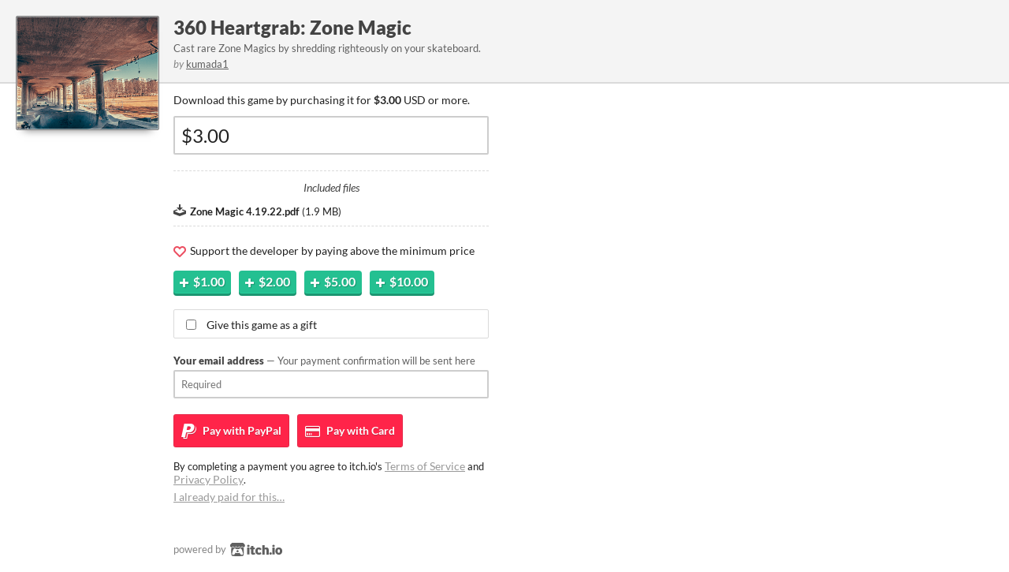

--- FILE ---
content_type: text/html
request_url: https://kumada1.itch.io/360-heartgrab-zone-magic/purchase
body_size: 4246
content:
<!DOCTYPE HTML><html lang="en"><head><meta charset="UTF-8"/><META name="GENERATOR" content="IBM HomePage Builder 2001 V5.0.0 for Windows"><meta name="msvalidate.01" content="3BB4D18369B9C21326AF7A99FCCC5A09" /><meta property="fb:app_id" content="537395183072744" /><title>Purchase 360 Heartgrab: Zone Magic by kumada1 - itch.io</title><meta name="csrf_token" value="WyJKWjhXIiwxNzY4NTk4NjUwLCJJRko3REFYZEJPNmFEaVQiXQ==.ge+kCg7r3S0CWWqQ08Y5KcQtjFM=" /><meta property="og:title" content="Purchase 360 Heartgrab: Zone Magic by kumada1"/><meta content="itch.io" property="og:site_name"/><meta content="4503599627724030" property="twitter:account_id"/><link href="https://kumada1.itch.io/360-heartgrab-zone-magic/purchase" rel="canonical"/><link rel="manifest" href="/static/manifest.json"/><meta content="width=device-width, initial-scale=1" name="viewport"/><meta content="#FA5C5C" name="theme-color"/><link href="https://static.itch.io/popup.css?1768549515" rel="stylesheet"/><script type="text/javascript">window.itchio_translations_url = 'https://static.itch.io/translations';</script><script type="text/javascript" src="https://static.itch.io/lib.min.js?1768549515"></script><script type="text/javascript" src="https://static.itch.io/bundle.min.js?1768549515"></script><script type="text/javascript" src="https://static.itch.io/lib/jquery.maskMoney.js"></script><script id="lib_react_src" data-src="https://static.itch.io/react.min.js?1768549515"></script><script type="text/javascript" src="https://static.itch.io/checkout.min.js?1768549515"></script><script type="text/javascript">I.current_user = null;I.subdomain = true;</script><script type="text/javascript">if (!window.location.hostname.match(/localhost/)) {      window.dataLayer = window.dataLayer || [];
      function gtag(){dataLayer.push(arguments);}
      gtag('js', new Date());
      gtag('config', "G-36R7NPBMLS", {});
      (function(d, t, s, m) {
        s = d.createElement(t);
        s.src = "https:\/\/www.googletagmanager.com\/gtag\/js?id=G-36R7NPBMLS";
        s.async = 1;
        m = d.getElementsByTagName(t)[0];
        m.parentNode.insertBefore(s, m);
      })(document, "script");
      }</script></head><body class="locale_en popup_layout_widget layout_widget no_theme_toggle responsive has_cover" data-host="itch.io" data-page_name="game_purchase"><div style="background-image: url(&#039;https://img.itch.zone/aW1nLzg3MDcyOTMucG5n/315x250%23c/zfj0K7.png&#039;)" class="thumb"></div><div class="top"><div class="content"><h1><a href="https://kumada1.itch.io/360-heartgrab-zone-magic" target="_blank">360 Heartgrab: Zone Magic</a></h1><div class="short_text">Cast rare Zone Magics by shredding righteously on your skateboard.</div><div class="author"><span class="decorative">by</span> <a href="https://kumada1.itch.io" target="_blank">kumada1</a></div></div></div><div class="content"><div id="game_purchase_2491554" class="game_purchase_page page_widget base_widget has_buy_form"><script src="https://js.stripe.com/v3/" type="text/javascript"></script><form class="buy_form_widget base_widget form buy_form" method="POST" data-opts="{&quot;logged_in&quot;:false}" action="//kumada1.itch.io/360-heartgrab-zone-magic/purchase"><input type="hidden" name="csrf_token" value=""/><script type="text/javascript">$("input[name=csrf_token][value='']").val($("meta[name=csrf_token]").attr("value"))</script><input type="hidden" value="" name="source" class="source_input"/><input type="hidden" value="" name="medium" class="medium_input"/><input type="hidden" name="initiator" value="popup"/><input type="hidden" name="bp" class="bp_input"/><div class="default_view"><p>Download this game by purchasing it for <strong class="actual_price">$3.00</strong> USD or more.</p><div class="error_message"><span class="icon icon-warning"></span><div class="error_text"></div></div><div class="input_row"><input class="money_input" placeholder="$0.00" type="text" name="price" data-currency="USD" value="$3.00"/></div><div class="file_list"><p>Included files</p><div class="file_row"><span aria-hidden="true" class="icon icon-download"></span> <strong class="name">Zone Magic 4.19.22.pdf</strong> <span class="file_size"> (<span>1.9 MB</span>)</span></div></div><p class="support"><span class="icon icon-heart"></span> Support the developer by paying above the minimum price</p><div class="add_buttons"><button type="button" class="add_btn" data-amount="100"><span class="icon icon-plus"></span><strong>$1.00</strong></button><button type="button" class="add_btn" data-amount="200"><span class="icon icon-plus"></span><strong>$2.00</strong></button><button type="button" class="add_btn" data-amount="500"><span class="icon icon-plus"></span><strong>$5.00</strong></button><button type="button" class="add_btn" data-amount="1000"><span class="icon icon-plus"></span><strong>$10.00</strong></button></div><div class="loader"></div><label title="You&#039;ll pick an email to send gift to after you&#039;ve paid." class="gifter"><input type="checkbox" value="1" name="gift" class="gift_checkbox"/><span class="label_text">Give this game as a gift</span></label><div class="email_capture"><label><div class="label">Your email address<span class="sub"> — Your payment confirmation will be sent here</span></div><input class="email_input" placeholder="Required" required name="email" type="email"/></label></div><div class="submit_buttons choose_payment"><div class="buttons_label">Check out with</div><button data-source="paypal" class="checkout_btn checkout_paypal" data-medium="default"><span class="icon icon-paypal"></span><span class="verb_label"> Pay with</span> PayPal</button><button data-source="stripe" class="checkout_btn checkout_stripe" data-medium="default"><span class="icon icon-credit-card"></span><span class="verb_label"> Pay with</span> Card</button></div><div class="terms">By completing a payment you agree to itch.io&#039;s <a href="https://itch.io/docs/legal/terms" rel="nofollow">Terms of Service</a> and <a href="https://itch.io/docs/legal/privacy-policy" rel="nofollow">Privacy Policy</a>.</div><div class="already_bought"><a href="https://itch.io/docs/buying/already-bought" target="_blank">I already paid for this…</a></div></div></form></div></div><div class="powered_by content">powered by <a href="https://itch.io/" target="_blank"><svg role="img" class="svgicon icon_itchio_full" viewBox="0 0 775 199" fill="currentColor" aria-hidden version="1.1" width="70" height="17"><path d="M253.95 174.12V70.95h34.81v103.17h-34.81zm17.614-111.56q-8.808 0-13.63-4.404-4.614-4.403-4.614-11.743 0-6.92 4.613-11.743 4.823-4.823 13.63-4.823 8.808 0 13.422 4.823 4.823 4.823 4.823 11.743 0 7.34-4.823 11.743-4.613 4.404-13.42 4.404zM340.7 176.22q-15.1 0-22.86-7.97-7.548-8.177-7.548-22.647v-48.86h-13.84V70.948h13.84V45.784h34.81V70.95h22.65v25.79H345.1v43.828q0 4.824 1.888 6.92 2.097 1.888 6.29 1.888 5.663 0 12.373-5.033l7.97 22.858q-6.08 4.2-13.84 6.71-7.76 2.31-19.08 2.31zm85.62 0q-23.907 0-37.747-13.63-13.63-13.632-13.63-39.635 0-18.873 7.758-31.665 7.97-13.21 19.93-17.825 12.58-4.823 23.28-4.823 13.42 0 22.44 5.452 9.02 5.243 13.21 11.534 4.41 6.29 6.29 9.856l-24.11 15.518q-3.35-6.92-7.34-10.905-3.98-3.984-9.64-3.984-7.97 0-12.58 6.29-4.61 6.292-4.61 19.084 0 13.84 5.45 20.34 5.45 6.502 15.52 6.502 7.97 0 13.21-2.94 5.45-2.94 10.277-7.55l11.115 26q-5.034 4.19-14.89 8.39-9.856 3.98-23.906 3.98zm50.65-2.1V34.04h35.02v42.57q4.403-3.146 10.694-5.452 6.29-2.517 15.1-2.517 18.453 0 27.47 10.49 9.227 10.49 9.227 29.57v65.43h-35.02v-61.24q0-8.8-3.35-12.79-3.35-4.19-8.81-4.19-4.61 0-8.6 2.1-3.98 2.1-6.71 4.41v71.72h-35.02zm124.4 2.1q-8.39 0-13.212-4.823-4.823-4.823-4.823-12.372 0-7.55 4.823-12.582 4.823-5.033 13.21-5.033 7.97 0 12.793 5.033 4.83 5.033 4.83 12.582 0 7.55-4.82 12.372-4.61 4.823-12.79 4.823zm25.75-2.1V70.95h34.81v103.17h-34.81zm17.61-111.54q-8.81 0-13.632-4.404-4.613-4.404-4.613-11.743 0-6.92 4.613-11.743 4.823-4.823 13.63-4.823 8.808 0 13.422 4.823 4.823 4.823 4.823 11.743 0 7.34-4.823 11.743-4.613 4.404-13.42 4.404zm78.67 113.64q-12.164 0-21.6-3.984-9.437-4.194-16.147-11.324-6.5-7.34-10.066-17.196-3.355-10.066-3.355-21.81 0-17.404 7.55-30.406 7.758-12.792 19.292-17.825 11.743-5.033 24.325-5.033 18.03 0 29.77 8.388 11.95 8.388 16.78 20.97 4.82 12.582 4.82 23.906 0 11.743-3.57 21.81-3.35 9.855-10.07 17.195-6.5 7.13-16.15 11.33-9.435 3.99-21.6 3.99zm0-26.842q8.807 0 12.79-7.34 3.985-7.55 3.985-20.13 0-11.954-4.194-19.084-4.19-7.13-12.58-7.13-8.18 0-12.37 7.13-4.19 7.13-4.19 19.083 0 12.582 3.99 20.13 4.2 7.34 12.58 7.34z"/><path d="M28.832 1.228C19.188 6.954.186 28.785.004 34.51v9.478c0 12.014 11.23 22.572 21.424 22.572 12.24 0 22.44-10.146 22.442-22.187 0 12.04 9.85 22.187 22.093 22.187 12.242 0 21.776-10.146 21.776-22.187 0 12.04 10.47 22.187 22.71 22.187h.22c12.24 0 22.72-10.146 22.72-22.187 0 12.04 9.53 22.187 21.77 22.187s22.09-10.146 22.09-22.187c0 12.04 10.2 22.187 22.44 22.187 10.19 0 21.42-10.557 21.42-22.572V34.51c-.19-5.725-19.19-27.556-28.83-33.282-29.97-1.053-50.76-1.234-81.73-1.23C79.59 0 37.36.483 28.83 1.228zm58.753 59.674c-1.166 2.046-2.627 3.903-4.308 5.546-4.62 4.52-10.956 7.32-17.94 7.32-6.985 0-13.356-2.8-17.976-7.322-1.67-1.64-2.94-3.394-4.11-5.436v.004c-1.16 2.046-2.79 3.798-4.46 5.44-4.62 4.52-10.99 7.317-17.97 7.317-.84 0-1.71-.23-2.42-.47-.982 10.25-1.4 20.04-1.545 27.19v.04c-.02 3.63-.035 6.61-.054 10.75.19 21.51-2.13 69.7 9.48 81.54 17.99 4.2 51.094 6.11 84.31 6.12h.003c33.214-.01 66.32-1.92 84.31-6.11 11.61-11.843 9.29-60.033 9.48-81.536-.017-4.14-.034-7.122-.053-10.75v-.04c-.15-7.142-.565-16.935-1.55-27.183-.71.24-1.587.473-2.43.473-6.98 0-13.354-2.797-17.975-7.316-1.675-1.644-3.3-3.396-4.463-5.44l-.005-.006c-1.166 2.04-2.437 3.797-4.112 5.436-4.62 4.522-10.99 7.322-17.973 7.322s-13.32-2.8-17.94-7.32c-1.68-1.644-3.14-3.5-4.31-5.547-1.163 2.04-2.59 3.907-4.266 5.546-4.62 4.52-10.99 7.32-17.98 7.32-.244 0-.49-.01-.73-.02h-.008c-.243.01-.486.02-.73.02-6.986 0-13.357-2.8-17.978-7.32-1.678-1.64-3.106-3.503-4.27-5.544zM69.123 84.775l-.002.008h.02c7.31.016 13.81 0 21.85 8.783 6.34-.663 12.95-.996 19.58-.985h.01c6.63-.01 13.24.33 19.58.99 8.05-8.78 14.54-8.76 21.85-8.78h.02v-.01c3.458 0 17.27 0 26.9 27.04l10.347 37.1c7.665 27.6-2.453 28.28-15.073 28.3-18.72-.69-29.08-14.29-29.08-27.88-10.36 1.7-22.45 2.55-34.535 2.55h-.005c-12.086 0-24.172-.85-34.53-2.55 0 13.59-10.36 27.18-29.078 27.88-12.62-.02-22.74-.7-15.073-28.29l10.34-37.1c9.63-27.04 23.45-27.04 26.9-27.04zm41.44 21.25v.007c-.017.017-19.702 18.096-23.24 24.526l12.89-.516v11.24c0 .527 5.174.313 10.35.074h.007c5.177.24 10.35.453 10.35-.073v-11.24l12.89.514c-3.538-6.43-23.24-24.525-23.24-24.525v-.006l-.002.002z" /></svg></a></div><script type="text/javascript">init_GamePurchase('#game_purchase_2491554', {"slug":"360-heartgrab-zone-magic","min_price":300,"id":1001384,"type":1,"type_name":"default","actual_price":300});
I.setup_page();</script></body></html>